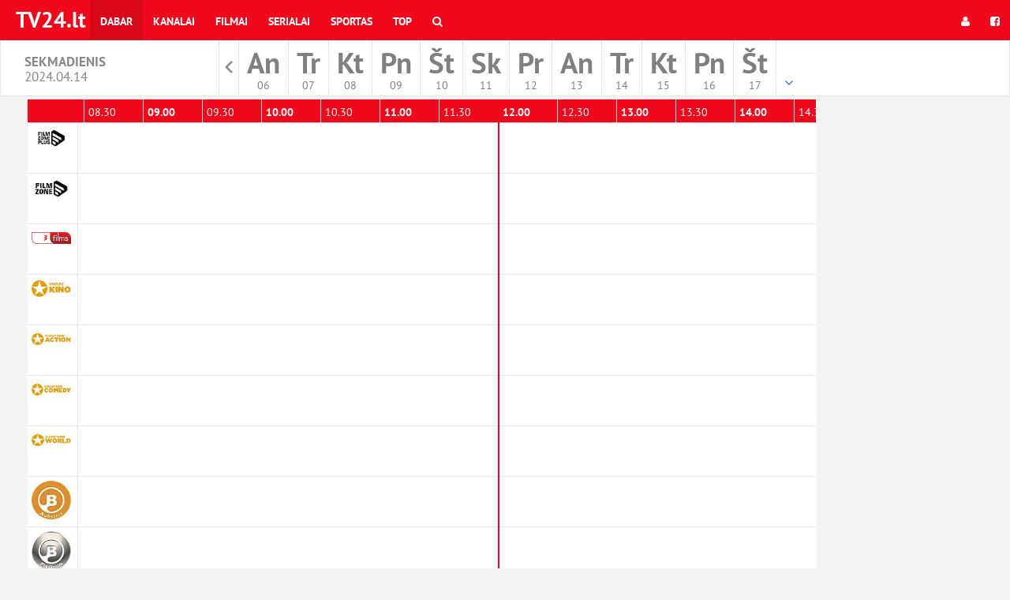

--- FILE ---
content_type: text/html; charset=UTF-8
request_url: https://www.tv24.lt/siuometu/filmai/14-04-2024
body_size: 4994
content:
<!DOCTYPE html>
<html id="ng-app" ng-app="kavaApp" open-show-iframe-url lang="lt">

    <head>

        <meta charset="utf-8">
        <meta http-equiv="X-UA-Compatible" content="IE=edge">
        <meta name="viewport" content="width=device-width, initial-scale=1">
        <meta name="csrf-token" content="NbarHs6DdUuMiOXVOgCKbh2fUeXrycbU0TJFRRNH" />

        <title>TV programa |  TV24.LT</title>
<meta name="description" content="TV programa savaite">
<meta property="og:site_name" content="TV programa |  TV24.LT" />
<meta property="og:title" content="TV programa |  TV24.LT" />
<meta property="og:description" content="TV programa savaite" />

<meta name="twitter:title" content="TV programa |  TV24.LT" />
<meta name="twitter:description" content="TV programa savaite" />
<script type="application/ld+json">{"@context":"https://schema.org","@type":"WebPage","name":"Over 9000 Thousand!","description":"For those who helped create the Genki Dama"}</script>

        <meta property="fb:app_id" content="224399994841" />



                    <link href="/css/programma.css?id=b667ba3e513a7daeeb64" rel="stylesheet">
        
        

                    <link rel="shortcut icon" type="image/png" href="/fav/favicon-16x16tv24.png"/>
        
        <script type="application/javascript">
            window.siteCss = 'programma.css';
            window.IsDesktopDevice = false;
            window.IsTabledDevice = false;
            window.IsMobileDevice = false;

            window.doAfterLoad = window.doAfterLoad || [];
                            window.adsDisabled = false;
                    </script>
        <!-- Google tag (gtag.js) -->
<script async src="https://www.googletagmanager.com/gtag/js?id=G-7J65HPNBWV"></script>
<script>
  window.dataLayer = window.dataLayer || [];
  function gtag(){dataLayer.push(arguments);}
  gtag('js', new Date());

  gtag('config', 'G-7J65HPNBWV');
</script>

<script async src="https://securepubads.g.doubleclick.net/tag/js/gpt.js"></script>
<script>
  window.googletag = window.googletag || {cmd: []};
  googletag.cmd.push(function() {
    googletag.defineSlot('/59644884/tv24_lt_content1', [[980, 90], [970, 90], [1000, 90], [1000, 100], [1000, 110]], 'div-gpt-ad-1727713566434-0').addService(googletag.pubads());
    googletag.defineSlot('/59644884/tv24_lt_modal1', [[1, 1], [300, 50], [120, 600], [200, 446], [216, 54], [300, 75], [240, 400], [292, 30], [120, 90], [88, 31], [300, 31], [120, 60], [300, 100], [250, 360], [220, 90], [300, 600], [216, 36], [250, 250], [168, 28], [120, 30], [120, 20], [120, 240], [200, 200], [180, 150], [234, 60], [125, 125], [160, 600], [168, 42], 'fluid', [300, 250]], 'div-gpt-ad-1727714288166-0').addService(googletag.pubads());
    googletag.pubads().enableSingleRequest();
    googletag.pubads().collapseEmptyDivs();
    googletag.enableServices();
  });
</script>

    </head>
    <body>
        <!-- Fixed navbar -->
<nav class="navbar navbar-main-menu navbar-fixed-top bg-site">
  <div class="container-fluid">
    <div class="navbar-header">
      <button type="button" class="navbar-toggle collapsed" data-toggle="collapse" data-target="#navbar" aria-expanded="false" aria-controls="navbar">
        <span class="sr-only">Toggle navigation</span>
        <span class="icon-bar"></span>
        <span class="icon-bar"></span>
        <span class="icon-bar"></span>
      </button>
      <a class="navbar-brand" href="https://www.tv24.lt" target="_parent">TV24.lt</a>
    </div>
    <div id="navbar" class="navbar-collapse collapse">
      <ul class="nav navbar-nav">

        <li class="menu-item active">
            <a href="https://www.tv24.lt/siuometu" title="Dabar" target="_parent">
                Dabar
            </a>
        </li>
        <li class="menu-item ">
            <a href="https://www.tv24.lt/kanalai" title="Kanalai" target="_parent">
                Kanalai
            </a>
        </li>
        <li class="menu-item ">
            <a href="https://www.tv24.lt/filmai" title="Filmai" target="_parent">
                Filmai
            </a>
        </li>
        <li class="menu-item ">
            <a href="https://www.tv24.lt/serialai" title="Serialai" target="_parent">
                Serialai
            </a>
        </li>
        <li class="menu-item ">
            <a href="https://www.tv24.lt/sportas" title="Sportas" target="_parent">
                Sportas
            </a>
        </li>

                                                                    
        <li class="menu-item ">
            <a href="https://www.tv24.lt/top" title="Top" target="_parent">
                Top
            </a>
        </li>
        <li class="menu-item ">
            <a href="https://www.tv24.lt/paieska"
                        target="_parent">
                <i class="fa fa-search"></i>
                <span class="hidden-lg hidden-md hidden-sm">
                  Ieškoti
                </span>
            </a>
        </li>
      </ul>
      <ul class="nav navbar-nav navbar-right ng-cloak"
        ng-controller="userMenuController"
        ng-cloak
        >
        <li ng-if="userid" class="menu-item">
          <a  class="nav-username" target="_parent" href="https://www.tv24.lt/home" title="<% username %>">
            <span class="hidden-md  hidden-sm">
              <i class="fa fa-user"></i>
            </span>
            <% username %>
          </a>
        </li>
        <li ng-if="userid" class="menu-item">
          <a target="_parent"  href="https://www.tv24.lt/logout"

                      >

            <i class="fa fa-sign-out"></i>
            <span class="hidden-lg hidden-md hidden-sm">
              Atsijungti            </span>
          </a>
        </li>


        <li ng-if="!userid" class="menu-item">
          <a target="_parent"  href="https://www.tv24.lt/login"
                      >
            <i class="fa fa-user"></i>
          </a>
        </li>
                <li ng-if="!userid" class="menu-item">
          <a target="_parent"  href="https://www.tv24.lt/login/facebook"
                    ><i class="fa fa-facebook-square"></i></a>
        </li>
              </ul>
    </div><!--/.nav-collapse -->
  </div>
</nav>




        <div class="main-header__section dayselect">
        <div class="col-xs-2 hidden-sm hidden-xs">
            <h1 class="nav-date-title">
            Sekmadienis <br />
            <small>2024.04.14</small>
            </h1>
        </div>
        <div class="col-md-8">

             <nav class="daymenu-section">

                <ul class="daymenu">

                                            <li class="daymeny-item archive">
                            <a href="https://www.tv24.lt/archive" 
                                                        target="_parent"><span class="sr-only">Rodyti archyvą</span></a>
                        </li>
                    
                                        <li class="daymeny-item ">
                        <a 
                            href="https://www.tv24.lt/siuometu/filmai/06-01-2026" 
                            class="day-is-past" 

                            data-abbr="An"
                            data-nr="06"
                            data-dayname="Antradienis"
                            data-month="Saus."
                            target="_parent">

                            <span class="day-name">An</span>
                            
                            <div class="date-container">
                                <span class="day-nr">06</span>
                            </div>
                        </a>

                    </li>
                                        <li class="daymeny-item ">
                        <a 
                            href="https://www.tv24.lt/siuometu/filmai/07-01-2026" 
                            class="day-is-past" 

                            data-abbr="Tr"
                            data-nr="07"
                            data-dayname="Trečiadienis"
                            data-month="Saus."
                            target="_parent">

                            <span class="day-name">Tr</span>
                            
                            <div class="date-container">
                                <span class="day-nr">07</span>
                            </div>
                        </a>

                    </li>
                                        <li class="daymeny-item ">
                        <a 
                            href="https://www.tv24.lt/siuometu/filmai/08-01-2026" 
                            class="day-is-past" 

                            data-abbr="Kt"
                            data-nr="08"
                            data-dayname="Ketvirtadienis"
                            data-month="Saus."
                            target="_parent">

                            <span class="day-name">Kt</span>
                            
                            <div class="date-container">
                                <span class="day-nr">08</span>
                            </div>
                        </a>

                    </li>
                                        <li class="daymeny-item ">
                        <a 
                            href="https://www.tv24.lt/siuometu/filmai/09-01-2026" 
                            class="day-is-past" 

                            data-abbr="Pn"
                            data-nr="09"
                            data-dayname="Penktadienis"
                            data-month="Saus."
                            target="_parent">

                            <span class="day-name">Pn</span>
                            
                            <div class="date-container">
                                <span class="day-nr">09</span>
                            </div>
                        </a>

                    </li>
                                        <li class="daymeny-item ">
                        <a 
                            href="https://www.tv24.lt/siuometu/filmai/10-01-2026" 
                            class="day-is-past" 

                            data-abbr="Št"
                            data-nr="10"
                            data-dayname="Šeštadienis"
                            data-month="Saus."
                            target="_parent">

                            <span class="day-name">Št</span>
                            
                            <div class="date-container">
                                <span class="day-nr">10</span>
                            </div>
                        </a>

                    </li>
                                        <li class="daymeny-item ">
                        <a 
                            href="https://www.tv24.lt/siuometu/filmai/11-01-2026" 
                            class="day-is-past" 

                            data-abbr="Sk"
                            data-nr="11"
                            data-dayname="Sekmadienis"
                            data-month="Saus."
                            target="_parent">

                            <span class="day-name">Sk</span>
                            
                            <div class="date-container">
                                <span class="day-nr">11</span>
                            </div>
                        </a>

                    </li>
                                        <li class="daymeny-item ">
                        <a 
                            href="https://www.tv24.lt/siuometu/filmai/12-01-2026" 
                            class="day-is-past" 

                            data-abbr="Pr"
                            data-nr="12"
                            data-dayname="Pirmadienis"
                            data-month="Saus."
                            target="_parent">

                            <span class="day-name">Pr</span>
                            
                            <div class="date-container">
                                <span class="day-nr">12</span>
                            </div>
                        </a>

                    </li>
                                        <li class="daymeny-item ">
                        <a 
                            href="https://www.tv24.lt/siuometu/filmai/13-01-2026" 
                            class="day-is-past" 

                            data-abbr="An"
                            data-nr="13"
                            data-dayname="Antradienis"
                            data-month="Saus."
                            target="_parent">

                            <span class="day-name">An</span>
                            
                            <div class="date-container">
                                <span class="day-nr">13</span>
                            </div>
                        </a>

                    </li>
                                        <li class="daymeny-item ">
                        <a 
                            href="https://www.tv24.lt/siuometu/filmai/14-01-2026" 
                            class="day-is-past" 

                            data-abbr="Tr"
                            data-nr="14"
                            data-dayname="Trečiadienis"
                            data-month="Saus."
                            target="_parent">

                            <span class="day-name">Tr</span>
                            
                            <div class="date-container">
                                <span class="day-nr">14</span>
                            </div>
                        </a>

                    </li>
                                        <li class="daymeny-item ">
                        <a 
                            href="https://www.tv24.lt/siuometu/filmai/15-01-2026" 
                            class="day-is-past" 

                            data-abbr="Kt"
                            data-nr="15"
                            data-dayname="Ketvirtadienis"
                            data-month="Saus."
                            target="_parent">

                            <span class="day-name">Kt</span>
                            
                            <div class="date-container">
                                <span class="day-nr">15</span>
                            </div>
                        </a>

                    </li>
                                        <li class="daymeny-item ">
                        <a 
                            href="https://www.tv24.lt/siuometu/filmai/vakar" 
                            class="day-is-past" 

                            data-abbr="Pn"
                            data-nr="16"
                            data-dayname="Penktadienis"
                            data-month="Saus."
                            target="_parent">

                            <span class="day-name">Pn</span>
                            
                            <div class="date-container">
                                <span class="day-nr">16</span>
                            </div>
                        </a>

                    </li>
                                        <li class="daymeny-item ">
                        <a 
                            href="https://www.tv24.lt/siuometu/filmai/d-1-siandien" 
                            class="day-is-past" 

                            data-abbr="Št"
                            data-nr="17"
                            data-dayname="Šeštadienis"
                            data-month="Saus."
                            target="_parent">

                            <span class="day-name">Št</span>
                            
                            <div class="date-container">
                                <span class="day-nr">17</span>
                            </div>
                        </a>

                    </li>
                                        <li class="daymeny-item ">
                        <a 
                            href="https://www.tv24.lt/siuometu/filmai/d-2" 
                            class="" 

                            data-abbr="Sk"
                            data-nr="18"
                            data-dayname="Sekmadienis"
                            data-month="Saus."
                            target="_parent">

                            <span class="day-name">Sk</span>
                            
                            <div class="date-container">
                                <span class="day-nr">18</span>
                            </div>
                        </a>

                    </li>
                                        <li class="daymeny-item ">
                        <a 
                            href="https://www.tv24.lt/siuometu/filmai/d-3" 
                            class="" 

                            data-abbr="Pr"
                            data-nr="19"
                            data-dayname="Pirmadienis"
                            data-month="Saus."
                            target="_parent">

                            <span class="day-name">Pr</span>
                            
                            <div class="date-container">
                                <span class="day-nr">19</span>
                            </div>
                        </a>

                    </li>
                                        
                </ul>
            </nav>
            
        </div>                                  
        <div class="col-xs-2 hidden-sm hidden-xs">

                </div>
</div>
                <div class="main-header__section hidden-sm hidden-md hidden-lg">
    <div class="row">
        <div class="col-xs-12">

            <div class="category-mobile-scroller">

                <nav ng-cloak class="mainnav-subnav-group-buttons">
                
                                                <a  
                            target="_parent"
                            href="https://www.tv24.lt/siuometu/lietuviski/14-04-2024"
                            class="btn-menu-group btn btn-sm btn-default"
                            >
                            Lietuviški
                            </a>
                                                <a  
                            target="_parent"
                            href="https://www.tv24.lt/siuometu/filmai/14-04-2024"
                            class="btn-menu-group btn btn-sm bg-primary"
                            >
                            filmai
                            </a>
                                                <a  
                            target="_parent"
                            href="https://www.tv24.lt/siuometu/sportas/14-04-2024"
                            class="btn-menu-group btn btn-sm btn-default"
                            >
                            Sportas
                            </a>
                                                <a  
                            target="_parent"
                            href="https://www.tv24.lt/siuometu/muzikalt/14-04-2024"
                            class="btn-menu-group btn btn-sm btn-default"
                            >
                            Muzika
                            </a>
                                                <a  
                            target="_parent"
                            href="https://www.tv24.lt/siuometu/nemokami-kanalai/14-04-2024"
                            class="btn-menu-group btn btn-sm btn-default"
                            >
                            Antžeminė TV
                            </a>
                                                <a  
                            target="_parent"
                            href="https://www.tv24.lt/siuometu/regionineTV/14-04-2024"
                            class="btn-menu-group btn btn-sm btn-default"
                            >
                            Regioniniai
                            </a>
                                                <a  
                            target="_parent"
                            href="https://www.tv24.lt/siuometu/vaikams/14-04-2024"
                            class="btn-menu-group btn btn-sm btn-default"
                            >
                            Vaikams
                            </a>
                                                <a  
                            target="_parent"
                            href="https://www.tv24.lt/siuometu/dokumentiniai/14-04-2024"
                            class="btn-menu-group btn btn-sm btn-default"
                            >
                            Dokumentika
                            </a>
                                                <a  
                            target="_parent"
                            href="https://www.tv24.lt/siuometu/kiti/14-04-2024"
                            class="btn-menu-group btn btn-sm btn-default"
                            >
                            Kiti
                            </a>
                                                <a  
                            target="_parent"
                            href="https://www.tv24.lt/siuometu/pramoginiai/14-04-2024"
                            class="btn-menu-group btn btn-sm btn-default"
                            >
                            Pramoginiai
                            </a>
                                                <a  
                            target="_parent"
                            href="https://www.tv24.lt/siuometu/vokiski/14-04-2024"
                            class="btn-menu-group btn btn-sm btn-default"
                            >
                            Vokiški
                            </a>
                                    </nav>

            </div>

        </div>
    </div>
</div>

        <div class="wrapper">
            <div class="

                            container
                        ">
                <div class="row row-no-gutter">

                    
                    <div class="col-xs-12 col-md-12 main-container "

                    >

                        <header class="main-header">
                            <h1 class="sr-only">TV programa |  TV24.LT</h1>

                            
                            
                        </header>

                        <main role="main" class="main-content">
                            <article 
	class="article ng-cloak" ng-cloak
	ng-controller="horizontalController"
	ng-init="data={'group' : 'filmai', 'date' : '14-04-2024', 'current_time' : 1768681304, 'start_time' : 1713042000}">

	<header class="article-header front-article-header hidden-md hidden-lg">
        <h1 class="header-title hidden-md hidden-lg">
            Sekmadienis 
            <small class="hidden-xs hidden-sm">2024.04.14</small>
        </h1>
	</header>

	<div class="horizontal-schedule">
		<div class="horizontal-schedule-channels">
			
            <div class="horizontal-holder">



            	<div class="horizontal-logos-area">
            		<div class="row horizontal-channel-schedule row-hour bg-site">

            		</div>
	            	<div class="schedule-item-logo" ng-repeat="channel in listing">
						<a href="<% ::channel.channel.url %>" target="_parent">
		                    <img 
		                    	tooltip="<% ::channel.channel.name %>" 
		                    	ng-src="/img/channel/<% ::channel.channel.logo_64 %>" 
		                    	alt="<% ::channel.channel.name %>"
		                    	/>
		                </a>
					</div>
					<div class="row horizontal-channel-schedule row-hour bg-site">

					</div>
				</div>
            	<div class="horizontal-scroller-area"

            	            		style="overflow: scroll;"
            	            	>

					<div ng-style="{ width : fullWidth(), height : fullHeight() }" class="horizontal-scroller-inner">

						<div class="horizontal-ruler bg-site" ng-style="{ height : fullHeight(), left : position() }"></div>
						<div class="row horizontal-channel-schedule row-hour bg-site">

            <div class="schedule-item schedule-item-hour"
        ng-style="{ 
            'width' : widthHalfHour(),
            'left' : leftHour(1713042000)
        }">
        
            <strong>00.00</strong>
        </div>

        <div class="schedule-item schedule-item-hour"
        ng-style="{ 
            'width' : widthHalfHour(),
            'left' : leftHour(1713043800)
        }">
        
            00.30
        </div>
            <div class="schedule-item schedule-item-hour"
        ng-style="{ 
            'width' : widthHalfHour(),
            'left' : leftHour(1713045600)
        }">
        
            <strong>01.00</strong>
        </div>

        <div class="schedule-item schedule-item-hour"
        ng-style="{ 
            'width' : widthHalfHour(),
            'left' : leftHour(1713047400)
        }">
        
            01.30
        </div>
            <div class="schedule-item schedule-item-hour"
        ng-style="{ 
            'width' : widthHalfHour(),
            'left' : leftHour(1713049200)
        }">
        
            <strong>02.00</strong>
        </div>

        <div class="schedule-item schedule-item-hour"
        ng-style="{ 
            'width' : widthHalfHour(),
            'left' : leftHour(1713051000)
        }">
        
            02.30
        </div>
            <div class="schedule-item schedule-item-hour"
        ng-style="{ 
            'width' : widthHalfHour(),
            'left' : leftHour(1713052800)
        }">
        
            <strong>03.00</strong>
        </div>

        <div class="schedule-item schedule-item-hour"
        ng-style="{ 
            'width' : widthHalfHour(),
            'left' : leftHour(1713054600)
        }">
        
            03.30
        </div>
            <div class="schedule-item schedule-item-hour"
        ng-style="{ 
            'width' : widthHalfHour(),
            'left' : leftHour(1713056400)
        }">
        
            <strong>04.00</strong>
        </div>

        <div class="schedule-item schedule-item-hour"
        ng-style="{ 
            'width' : widthHalfHour(),
            'left' : leftHour(1713058200)
        }">
        
            04.30
        </div>
            <div class="schedule-item schedule-item-hour"
        ng-style="{ 
            'width' : widthHalfHour(),
            'left' : leftHour(1713060000)
        }">
        
            <strong>05.00</strong>
        </div>

        <div class="schedule-item schedule-item-hour"
        ng-style="{ 
            'width' : widthHalfHour(),
            'left' : leftHour(1713061800)
        }">
        
            05.30
        </div>
            <div class="schedule-item schedule-item-hour"
        ng-style="{ 
            'width' : widthHalfHour(),
            'left' : leftHour(1713063600)
        }">
        
            <strong>06.00</strong>
        </div>

        <div class="schedule-item schedule-item-hour"
        ng-style="{ 
            'width' : widthHalfHour(),
            'left' : leftHour(1713065400)
        }">
        
            06.30
        </div>
            <div class="schedule-item schedule-item-hour"
        ng-style="{ 
            'width' : widthHalfHour(),
            'left' : leftHour(1713067200)
        }">
        
            <strong>07.00</strong>
        </div>

        <div class="schedule-item schedule-item-hour"
        ng-style="{ 
            'width' : widthHalfHour(),
            'left' : leftHour(1713069000)
        }">
        
            07.30
        </div>
            <div class="schedule-item schedule-item-hour"
        ng-style="{ 
            'width' : widthHalfHour(),
            'left' : leftHour(1713070800)
        }">
        
            <strong>08.00</strong>
        </div>

        <div class="schedule-item schedule-item-hour"
        ng-style="{ 
            'width' : widthHalfHour(),
            'left' : leftHour(1713072600)
        }">
        
            08.30
        </div>
            <div class="schedule-item schedule-item-hour"
        ng-style="{ 
            'width' : widthHalfHour(),
            'left' : leftHour(1713074400)
        }">
        
            <strong>09.00</strong>
        </div>

        <div class="schedule-item schedule-item-hour"
        ng-style="{ 
            'width' : widthHalfHour(),
            'left' : leftHour(1713076200)
        }">
        
            09.30
        </div>
            <div class="schedule-item schedule-item-hour"
        ng-style="{ 
            'width' : widthHalfHour(),
            'left' : leftHour(1713078000)
        }">
        
            <strong>10.00</strong>
        </div>

        <div class="schedule-item schedule-item-hour"
        ng-style="{ 
            'width' : widthHalfHour(),
            'left' : leftHour(1713079800)
        }">
        
            10.30
        </div>
            <div class="schedule-item schedule-item-hour"
        ng-style="{ 
            'width' : widthHalfHour(),
            'left' : leftHour(1713081600)
        }">
        
            <strong>11.00</strong>
        </div>

        <div class="schedule-item schedule-item-hour"
        ng-style="{ 
            'width' : widthHalfHour(),
            'left' : leftHour(1713083400)
        }">
        
            11.30
        </div>
            <div class="schedule-item schedule-item-hour"
        ng-style="{ 
            'width' : widthHalfHour(),
            'left' : leftHour(1713085200)
        }">
        
            <strong>12.00</strong>
        </div>

        <div class="schedule-item schedule-item-hour"
        ng-style="{ 
            'width' : widthHalfHour(),
            'left' : leftHour(1713087000)
        }">
        
            12.30
        </div>
            <div class="schedule-item schedule-item-hour"
        ng-style="{ 
            'width' : widthHalfHour(),
            'left' : leftHour(1713088800)
        }">
        
            <strong>13.00</strong>
        </div>

        <div class="schedule-item schedule-item-hour"
        ng-style="{ 
            'width' : widthHalfHour(),
            'left' : leftHour(1713090600)
        }">
        
            13.30
        </div>
            <div class="schedule-item schedule-item-hour"
        ng-style="{ 
            'width' : widthHalfHour(),
            'left' : leftHour(1713092400)
        }">
        
            <strong>14.00</strong>
        </div>

        <div class="schedule-item schedule-item-hour"
        ng-style="{ 
            'width' : widthHalfHour(),
            'left' : leftHour(1713094200)
        }">
        
            14.30
        </div>
            <div class="schedule-item schedule-item-hour"
        ng-style="{ 
            'width' : widthHalfHour(),
            'left' : leftHour(1713096000)
        }">
        
            <strong>15.00</strong>
        </div>

        <div class="schedule-item schedule-item-hour"
        ng-style="{ 
            'width' : widthHalfHour(),
            'left' : leftHour(1713097800)
        }">
        
            15.30
        </div>
            <div class="schedule-item schedule-item-hour"
        ng-style="{ 
            'width' : widthHalfHour(),
            'left' : leftHour(1713099600)
        }">
        
            <strong>16.00</strong>
        </div>

        <div class="schedule-item schedule-item-hour"
        ng-style="{ 
            'width' : widthHalfHour(),
            'left' : leftHour(1713101400)
        }">
        
            16.30
        </div>
            <div class="schedule-item schedule-item-hour"
        ng-style="{ 
            'width' : widthHalfHour(),
            'left' : leftHour(1713103200)
        }">
        
            <strong>17.00</strong>
        </div>

        <div class="schedule-item schedule-item-hour"
        ng-style="{ 
            'width' : widthHalfHour(),
            'left' : leftHour(1713105000)
        }">
        
            17.30
        </div>
            <div class="schedule-item schedule-item-hour"
        ng-style="{ 
            'width' : widthHalfHour(),
            'left' : leftHour(1713106800)
        }">
        
            <strong>18.00</strong>
        </div>

        <div class="schedule-item schedule-item-hour"
        ng-style="{ 
            'width' : widthHalfHour(),
            'left' : leftHour(1713108600)
        }">
        
            18.30
        </div>
            <div class="schedule-item schedule-item-hour"
        ng-style="{ 
            'width' : widthHalfHour(),
            'left' : leftHour(1713110400)
        }">
        
            <strong>19.00</strong>
        </div>

        <div class="schedule-item schedule-item-hour"
        ng-style="{ 
            'width' : widthHalfHour(),
            'left' : leftHour(1713112200)
        }">
        
            19.30
        </div>
            <div class="schedule-item schedule-item-hour"
        ng-style="{ 
            'width' : widthHalfHour(),
            'left' : leftHour(1713114000)
        }">
        
            <strong>20.00</strong>
        </div>

        <div class="schedule-item schedule-item-hour"
        ng-style="{ 
            'width' : widthHalfHour(),
            'left' : leftHour(1713115800)
        }">
        
            20.30
        </div>
            <div class="schedule-item schedule-item-hour"
        ng-style="{ 
            'width' : widthHalfHour(),
            'left' : leftHour(1713117600)
        }">
        
            <strong>21.00</strong>
        </div>

        <div class="schedule-item schedule-item-hour"
        ng-style="{ 
            'width' : widthHalfHour(),
            'left' : leftHour(1713119400)
        }">
        
            21.30
        </div>
            <div class="schedule-item schedule-item-hour"
        ng-style="{ 
            'width' : widthHalfHour(),
            'left' : leftHour(1713121200)
        }">
        
            <strong>22.00</strong>
        </div>

        <div class="schedule-item schedule-item-hour"
        ng-style="{ 
            'width' : widthHalfHour(),
            'left' : leftHour(1713123000)
        }">
        
            22.30
        </div>
            <div class="schedule-item schedule-item-hour"
        ng-style="{ 
            'width' : widthHalfHour(),
            'left' : leftHour(1713124800)
        }">
        
            <strong>23.00</strong>
        </div>

        <div class="schedule-item schedule-item-hour"
        ng-style="{ 
            'width' : widthHalfHour(),
            'left' : leftHour(1713126600)
        }">
        
            23.30
        </div>
            <div class="schedule-item schedule-item-hour"
        ng-style="{ 
            'width' : widthHalfHour(),
            'left' : leftHour(1713128400)
        }">
        
            <strong>00.00</strong>
        </div>

        <div class="schedule-item schedule-item-hour"
        ng-style="{ 
            'width' : widthHalfHour(),
            'left' : leftHour(1713130200)
        }">
        
            00.30
        </div>
            <div class="schedule-item schedule-item-hour"
        ng-style="{ 
            'width' : widthHalfHour(),
            'left' : leftHour(1713132000)
        }">
        
            <strong>01.00</strong>
        </div>

        <div class="schedule-item schedule-item-hour"
        ng-style="{ 
            'width' : widthHalfHour(),
            'left' : leftHour(1713133800)
        }">
        
            01.30
        </div>
            <div class="schedule-item schedule-item-hour"
        ng-style="{ 
            'width' : widthHalfHour(),
            'left' : leftHour(1713135600)
        }">
        
            <strong>02.00</strong>
        </div>

        <div class="schedule-item schedule-item-hour"
        ng-style="{ 
            'width' : widthHalfHour(),
            'left' : leftHour(1713137400)
        }">
        
            02.30
        </div>
            <div class="schedule-item schedule-item-hour"
        ng-style="{ 
            'width' : widthHalfHour(),
            'left' : leftHour(1713139200)
        }">
        
            <strong>03.00</strong>
        </div>

        <div class="schedule-item schedule-item-hour"
        ng-style="{ 
            'width' : widthHalfHour(),
            'left' : leftHour(1713141000)
        }">
        
            03.30
        </div>
            <div class="schedule-item schedule-item-hour"
        ng-style="{ 
            'width' : widthHalfHour(),
            'left' : leftHour(1713142800)
        }">
        
            <strong>04.00</strong>
        </div>

        <div class="schedule-item schedule-item-hour"
        ng-style="{ 
            'width' : widthHalfHour(),
            'left' : leftHour(1713144600)
        }">
        
            04.30
        </div>
            <div class="schedule-item schedule-item-hour"
        ng-style="{ 
            'width' : widthHalfHour(),
            'left' : leftHour(1713146400)
        }">
        
            <strong>05.00</strong>
        </div>

        <div class="schedule-item schedule-item-hour"
        ng-style="{ 
            'width' : widthHalfHour(),
            'left' : leftHour(1713148200)
        }">
        
            05.30
        </div>
            <div class="schedule-item schedule-item-hour"
        ng-style="{ 
            'width' : widthHalfHour(),
            'left' : leftHour(1713150000)
        }">
        
            <strong>06.00</strong>
        </div>

        <div class="schedule-item schedule-item-hour"
        ng-style="{ 
            'width' : widthHalfHour(),
            'left' : leftHour(1713151800)
        }">
        
            06.30
        </div>
            <div class="schedule-item schedule-item-hour"
        ng-style="{ 
            'width' : widthHalfHour(),
            'left' : leftHour(1713153600)
        }">
        
            <strong>07.00</strong>
        </div>

        <div class="schedule-item schedule-item-hour"
        ng-style="{ 
            'width' : widthHalfHour(),
            'left' : leftHour(1713155400)
        }">
        
            07.30
        </div>
            <div class="schedule-item schedule-item-hour"
        ng-style="{ 
            'width' : widthHalfHour(),
            'left' : leftHour(1713157200)
        }">
        
            <strong>08.00</strong>
        </div>

        <div class="schedule-item schedule-item-hour"
        ng-style="{ 
            'width' : widthHalfHour(),
            'left' : leftHour(1713159000)
        }">
        
            08.30
        </div>
            <div class="schedule-item schedule-item-hour"
        ng-style="{ 
            'width' : widthHalfHour(),
            'left' : leftHour(1713160800)
        }">
        
            <strong>09.00</strong>
        </div>

        <div class="schedule-item schedule-item-hour"
        ng-style="{ 
            'width' : widthHalfHour(),
            'left' : leftHour(1713162600)
        }">
        
            09.30
        </div>
            <div class="schedule-item schedule-item-hour"
        ng-style="{ 
            'width' : widthHalfHour(),
            'left' : leftHour(1713164400)
        }">
        
            <strong>10.00</strong>
        </div>

        <div class="schedule-item schedule-item-hour"
        ng-style="{ 
            'width' : widthHalfHour(),
            'left' : leftHour(1713166200)
        }">
        
            10.30
        </div>
            <div class="schedule-item schedule-item-hour"
        ng-style="{ 
            'width' : widthHalfHour(),
            'left' : leftHour(1713168000)
        }">
        
            <strong>11.00</strong>
        </div>

        <div class="schedule-item schedule-item-hour"
        ng-style="{ 
            'width' : widthHalfHour(),
            'left' : leftHour(1713169800)
        }">
        
            11.30
        </div>
    </div>
						<div ng-style="{ 'width' : fullWidth() }" class="row horizontal-channel-schedule" ng-repeat="channel in listing">
							<div class="schedule-item schedule-item-show" ng-repeat="show in ::channel.schedule" 
		                    ng-style="::{ 
		                        'width' : width(show),
		                        'left' : left(show)
		                    }"

		                    ng-class="::{
		                    	'highlight' : show.hl,
		                        'current' : show.isRunning
		                    }"

		                    open-show-iframe
		                    data-show-focus="show"
		                    data-show-id="<% show.id %>"

							
									                                            >
								<strong><% show.str %></strong><br />
								<span class="show-title"><% show.t %></span>
							</div>
						</div>

						<div class="row horizontal-channel-schedule row-hour bg-site">

            <div class="schedule-item schedule-item-hour"
        ng-style="{ 
            'width' : widthHalfHour(),
            'left' : leftHour(1713042000)
        }">
        
            <strong>00.00</strong>
        </div>

        <div class="schedule-item schedule-item-hour"
        ng-style="{ 
            'width' : widthHalfHour(),
            'left' : leftHour(1713043800)
        }">
        
            00.30
        </div>
            <div class="schedule-item schedule-item-hour"
        ng-style="{ 
            'width' : widthHalfHour(),
            'left' : leftHour(1713045600)
        }">
        
            <strong>01.00</strong>
        </div>

        <div class="schedule-item schedule-item-hour"
        ng-style="{ 
            'width' : widthHalfHour(),
            'left' : leftHour(1713047400)
        }">
        
            01.30
        </div>
            <div class="schedule-item schedule-item-hour"
        ng-style="{ 
            'width' : widthHalfHour(),
            'left' : leftHour(1713049200)
        }">
        
            <strong>02.00</strong>
        </div>

        <div class="schedule-item schedule-item-hour"
        ng-style="{ 
            'width' : widthHalfHour(),
            'left' : leftHour(1713051000)
        }">
        
            02.30
        </div>
            <div class="schedule-item schedule-item-hour"
        ng-style="{ 
            'width' : widthHalfHour(),
            'left' : leftHour(1713052800)
        }">
        
            <strong>03.00</strong>
        </div>

        <div class="schedule-item schedule-item-hour"
        ng-style="{ 
            'width' : widthHalfHour(),
            'left' : leftHour(1713054600)
        }">
        
            03.30
        </div>
            <div class="schedule-item schedule-item-hour"
        ng-style="{ 
            'width' : widthHalfHour(),
            'left' : leftHour(1713056400)
        }">
        
            <strong>04.00</strong>
        </div>

        <div class="schedule-item schedule-item-hour"
        ng-style="{ 
            'width' : widthHalfHour(),
            'left' : leftHour(1713058200)
        }">
        
            04.30
        </div>
            <div class="schedule-item schedule-item-hour"
        ng-style="{ 
            'width' : widthHalfHour(),
            'left' : leftHour(1713060000)
        }">
        
            <strong>05.00</strong>
        </div>

        <div class="schedule-item schedule-item-hour"
        ng-style="{ 
            'width' : widthHalfHour(),
            'left' : leftHour(1713061800)
        }">
        
            05.30
        </div>
            <div class="schedule-item schedule-item-hour"
        ng-style="{ 
            'width' : widthHalfHour(),
            'left' : leftHour(1713063600)
        }">
        
            <strong>06.00</strong>
        </div>

        <div class="schedule-item schedule-item-hour"
        ng-style="{ 
            'width' : widthHalfHour(),
            'left' : leftHour(1713065400)
        }">
        
            06.30
        </div>
            <div class="schedule-item schedule-item-hour"
        ng-style="{ 
            'width' : widthHalfHour(),
            'left' : leftHour(1713067200)
        }">
        
            <strong>07.00</strong>
        </div>

        <div class="schedule-item schedule-item-hour"
        ng-style="{ 
            'width' : widthHalfHour(),
            'left' : leftHour(1713069000)
        }">
        
            07.30
        </div>
            <div class="schedule-item schedule-item-hour"
        ng-style="{ 
            'width' : widthHalfHour(),
            'left' : leftHour(1713070800)
        }">
        
            <strong>08.00</strong>
        </div>

        <div class="schedule-item schedule-item-hour"
        ng-style="{ 
            'width' : widthHalfHour(),
            'left' : leftHour(1713072600)
        }">
        
            08.30
        </div>
            <div class="schedule-item schedule-item-hour"
        ng-style="{ 
            'width' : widthHalfHour(),
            'left' : leftHour(1713074400)
        }">
        
            <strong>09.00</strong>
        </div>

        <div class="schedule-item schedule-item-hour"
        ng-style="{ 
            'width' : widthHalfHour(),
            'left' : leftHour(1713076200)
        }">
        
            09.30
        </div>
            <div class="schedule-item schedule-item-hour"
        ng-style="{ 
            'width' : widthHalfHour(),
            'left' : leftHour(1713078000)
        }">
        
            <strong>10.00</strong>
        </div>

        <div class="schedule-item schedule-item-hour"
        ng-style="{ 
            'width' : widthHalfHour(),
            'left' : leftHour(1713079800)
        }">
        
            10.30
        </div>
            <div class="schedule-item schedule-item-hour"
        ng-style="{ 
            'width' : widthHalfHour(),
            'left' : leftHour(1713081600)
        }">
        
            <strong>11.00</strong>
        </div>

        <div class="schedule-item schedule-item-hour"
        ng-style="{ 
            'width' : widthHalfHour(),
            'left' : leftHour(1713083400)
        }">
        
            11.30
        </div>
            <div class="schedule-item schedule-item-hour"
        ng-style="{ 
            'width' : widthHalfHour(),
            'left' : leftHour(1713085200)
        }">
        
            <strong>12.00</strong>
        </div>

        <div class="schedule-item schedule-item-hour"
        ng-style="{ 
            'width' : widthHalfHour(),
            'left' : leftHour(1713087000)
        }">
        
            12.30
        </div>
            <div class="schedule-item schedule-item-hour"
        ng-style="{ 
            'width' : widthHalfHour(),
            'left' : leftHour(1713088800)
        }">
        
            <strong>13.00</strong>
        </div>

        <div class="schedule-item schedule-item-hour"
        ng-style="{ 
            'width' : widthHalfHour(),
            'left' : leftHour(1713090600)
        }">
        
            13.30
        </div>
            <div class="schedule-item schedule-item-hour"
        ng-style="{ 
            'width' : widthHalfHour(),
            'left' : leftHour(1713092400)
        }">
        
            <strong>14.00</strong>
        </div>

        <div class="schedule-item schedule-item-hour"
        ng-style="{ 
            'width' : widthHalfHour(),
            'left' : leftHour(1713094200)
        }">
        
            14.30
        </div>
            <div class="schedule-item schedule-item-hour"
        ng-style="{ 
            'width' : widthHalfHour(),
            'left' : leftHour(1713096000)
        }">
        
            <strong>15.00</strong>
        </div>

        <div class="schedule-item schedule-item-hour"
        ng-style="{ 
            'width' : widthHalfHour(),
            'left' : leftHour(1713097800)
        }">
        
            15.30
        </div>
            <div class="schedule-item schedule-item-hour"
        ng-style="{ 
            'width' : widthHalfHour(),
            'left' : leftHour(1713099600)
        }">
        
            <strong>16.00</strong>
        </div>

        <div class="schedule-item schedule-item-hour"
        ng-style="{ 
            'width' : widthHalfHour(),
            'left' : leftHour(1713101400)
        }">
        
            16.30
        </div>
            <div class="schedule-item schedule-item-hour"
        ng-style="{ 
            'width' : widthHalfHour(),
            'left' : leftHour(1713103200)
        }">
        
            <strong>17.00</strong>
        </div>

        <div class="schedule-item schedule-item-hour"
        ng-style="{ 
            'width' : widthHalfHour(),
            'left' : leftHour(1713105000)
        }">
        
            17.30
        </div>
            <div class="schedule-item schedule-item-hour"
        ng-style="{ 
            'width' : widthHalfHour(),
            'left' : leftHour(1713106800)
        }">
        
            <strong>18.00</strong>
        </div>

        <div class="schedule-item schedule-item-hour"
        ng-style="{ 
            'width' : widthHalfHour(),
            'left' : leftHour(1713108600)
        }">
        
            18.30
        </div>
            <div class="schedule-item schedule-item-hour"
        ng-style="{ 
            'width' : widthHalfHour(),
            'left' : leftHour(1713110400)
        }">
        
            <strong>19.00</strong>
        </div>

        <div class="schedule-item schedule-item-hour"
        ng-style="{ 
            'width' : widthHalfHour(),
            'left' : leftHour(1713112200)
        }">
        
            19.30
        </div>
            <div class="schedule-item schedule-item-hour"
        ng-style="{ 
            'width' : widthHalfHour(),
            'left' : leftHour(1713114000)
        }">
        
            <strong>20.00</strong>
        </div>

        <div class="schedule-item schedule-item-hour"
        ng-style="{ 
            'width' : widthHalfHour(),
            'left' : leftHour(1713115800)
        }">
        
            20.30
        </div>
            <div class="schedule-item schedule-item-hour"
        ng-style="{ 
            'width' : widthHalfHour(),
            'left' : leftHour(1713117600)
        }">
        
            <strong>21.00</strong>
        </div>

        <div class="schedule-item schedule-item-hour"
        ng-style="{ 
            'width' : widthHalfHour(),
            'left' : leftHour(1713119400)
        }">
        
            21.30
        </div>
            <div class="schedule-item schedule-item-hour"
        ng-style="{ 
            'width' : widthHalfHour(),
            'left' : leftHour(1713121200)
        }">
        
            <strong>22.00</strong>
        </div>

        <div class="schedule-item schedule-item-hour"
        ng-style="{ 
            'width' : widthHalfHour(),
            'left' : leftHour(1713123000)
        }">
        
            22.30
        </div>
            <div class="schedule-item schedule-item-hour"
        ng-style="{ 
            'width' : widthHalfHour(),
            'left' : leftHour(1713124800)
        }">
        
            <strong>23.00</strong>
        </div>

        <div class="schedule-item schedule-item-hour"
        ng-style="{ 
            'width' : widthHalfHour(),
            'left' : leftHour(1713126600)
        }">
        
            23.30
        </div>
            <div class="schedule-item schedule-item-hour"
        ng-style="{ 
            'width' : widthHalfHour(),
            'left' : leftHour(1713128400)
        }">
        
            <strong>00.00</strong>
        </div>

        <div class="schedule-item schedule-item-hour"
        ng-style="{ 
            'width' : widthHalfHour(),
            'left' : leftHour(1713130200)
        }">
        
            00.30
        </div>
            <div class="schedule-item schedule-item-hour"
        ng-style="{ 
            'width' : widthHalfHour(),
            'left' : leftHour(1713132000)
        }">
        
            <strong>01.00</strong>
        </div>

        <div class="schedule-item schedule-item-hour"
        ng-style="{ 
            'width' : widthHalfHour(),
            'left' : leftHour(1713133800)
        }">
        
            01.30
        </div>
            <div class="schedule-item schedule-item-hour"
        ng-style="{ 
            'width' : widthHalfHour(),
            'left' : leftHour(1713135600)
        }">
        
            <strong>02.00</strong>
        </div>

        <div class="schedule-item schedule-item-hour"
        ng-style="{ 
            'width' : widthHalfHour(),
            'left' : leftHour(1713137400)
        }">
        
            02.30
        </div>
            <div class="schedule-item schedule-item-hour"
        ng-style="{ 
            'width' : widthHalfHour(),
            'left' : leftHour(1713139200)
        }">
        
            <strong>03.00</strong>
        </div>

        <div class="schedule-item schedule-item-hour"
        ng-style="{ 
            'width' : widthHalfHour(),
            'left' : leftHour(1713141000)
        }">
        
            03.30
        </div>
            <div class="schedule-item schedule-item-hour"
        ng-style="{ 
            'width' : widthHalfHour(),
            'left' : leftHour(1713142800)
        }">
        
            <strong>04.00</strong>
        </div>

        <div class="schedule-item schedule-item-hour"
        ng-style="{ 
            'width' : widthHalfHour(),
            'left' : leftHour(1713144600)
        }">
        
            04.30
        </div>
            <div class="schedule-item schedule-item-hour"
        ng-style="{ 
            'width' : widthHalfHour(),
            'left' : leftHour(1713146400)
        }">
        
            <strong>05.00</strong>
        </div>

        <div class="schedule-item schedule-item-hour"
        ng-style="{ 
            'width' : widthHalfHour(),
            'left' : leftHour(1713148200)
        }">
        
            05.30
        </div>
            <div class="schedule-item schedule-item-hour"
        ng-style="{ 
            'width' : widthHalfHour(),
            'left' : leftHour(1713150000)
        }">
        
            <strong>06.00</strong>
        </div>

        <div class="schedule-item schedule-item-hour"
        ng-style="{ 
            'width' : widthHalfHour(),
            'left' : leftHour(1713151800)
        }">
        
            06.30
        </div>
            <div class="schedule-item schedule-item-hour"
        ng-style="{ 
            'width' : widthHalfHour(),
            'left' : leftHour(1713153600)
        }">
        
            <strong>07.00</strong>
        </div>

        <div class="schedule-item schedule-item-hour"
        ng-style="{ 
            'width' : widthHalfHour(),
            'left' : leftHour(1713155400)
        }">
        
            07.30
        </div>
            <div class="schedule-item schedule-item-hour"
        ng-style="{ 
            'width' : widthHalfHour(),
            'left' : leftHour(1713157200)
        }">
        
            <strong>08.00</strong>
        </div>

        <div class="schedule-item schedule-item-hour"
        ng-style="{ 
            'width' : widthHalfHour(),
            'left' : leftHour(1713159000)
        }">
        
            08.30
        </div>
            <div class="schedule-item schedule-item-hour"
        ng-style="{ 
            'width' : widthHalfHour(),
            'left' : leftHour(1713160800)
        }">
        
            <strong>09.00</strong>
        </div>

        <div class="schedule-item schedule-item-hour"
        ng-style="{ 
            'width' : widthHalfHour(),
            'left' : leftHour(1713162600)
        }">
        
            09.30
        </div>
            <div class="schedule-item schedule-item-hour"
        ng-style="{ 
            'width' : widthHalfHour(),
            'left' : leftHour(1713164400)
        }">
        
            <strong>10.00</strong>
        </div>

        <div class="schedule-item schedule-item-hour"
        ng-style="{ 
            'width' : widthHalfHour(),
            'left' : leftHour(1713166200)
        }">
        
            10.30
        </div>
            <div class="schedule-item schedule-item-hour"
        ng-style="{ 
            'width' : widthHalfHour(),
            'left' : leftHour(1713168000)
        }">
        
            <strong>11.00</strong>
        </div>

        <div class="schedule-item schedule-item-hour"
        ng-style="{ 
            'width' : widthHalfHour(),
            'left' : leftHour(1713169800)
        }">
        
            11.30
        </div>
    </div>
					</div>

				</div>
			</div>

            

        </div>
	</div>

</article>

                        </main>

                        <footer class="main-footer__section">
                            <div class="main-footer">
    <a href="/kanalai"  target="_parent">KANALAI</a><span class="sep">·</span>
    <a href="/filmai"  target="_parent">FILMAI</a><span class="sep">·</span>
    <a href="/serialai"  target="_parent">SERIALAI</a><span class="sep">·</span>
    <a href="/sportas"  target="_parent">SPORTAS</a><span class="sep">·</span>
    <a href="/top"  target="_parent">TOP</a><span class="sep">·</span>
  	<a href="/home"  target="_parent">MĖGSTAMIAUSI</a><span class="sep">·</span>
    <a href="/atsiliepimai"  target="_parent">Atsiliepimai</a><span class="sep">·</span>
  	<a href="https://www.kava.ee/privacy" target="_parent">Privacy</a><span class="sep">·</span>
  <button type="button" title="UP" class="btn btn-link btn-icon-up js-scroll-top"><span></span></button>
</div>
                        </footer>
                    </div>

                    <div class="sidebar-container col-md-2 hidden-md hidden-xs hidden-sm">
                                                                                                </div>
                </div>
            </div>
        </div>








        <script>

        let globalTrans = {"routes":{"show":"laida"},"programme":{"role":{"director":"Re\u017eisierius","actor":"Aktoriai","voice":"\u012egarsintojai","host":"Ved\u0117jas","narrator":"Skaitytojas","judge":"Teis\u0117jai","guest":"Sve\u010diai","commentator":"Komentatorius","expert":"Specialistas"}},"services":{"facebook":{"client_id":"224399994841"}}};

        window.globalTrans = globalTrans;

        </script>


        
	    <div id="fb-root"></div>

        <script src="/js/app.js?id=945829d95d4c745e292c"></script>

	    
        
    </body>
</html>